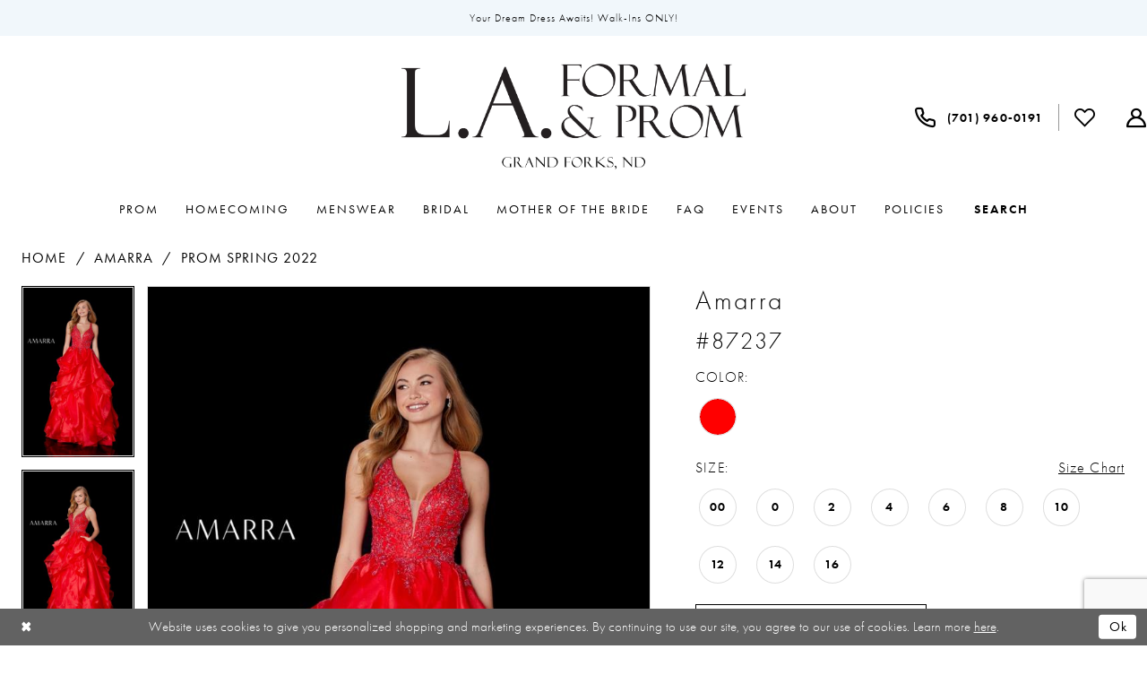

--- FILE ---
content_type: text/html; charset=utf-8
request_url: https://www.google.com/recaptcha/api2/anchor?ar=1&k=6Lcj_zIaAAAAAEPaGR6WdvVAhU7h1T3sbNdPWs4X&co=aHR0cHM6Ly9sYWZvcm1hbGFuZHByb20uY29tOjQ0Mw..&hl=en&v=PoyoqOPhxBO7pBk68S4YbpHZ&size=invisible&anchor-ms=20000&execute-ms=30000&cb=kw1a8xwogd8g
body_size: 48973
content:
<!DOCTYPE HTML><html dir="ltr" lang="en"><head><meta http-equiv="Content-Type" content="text/html; charset=UTF-8">
<meta http-equiv="X-UA-Compatible" content="IE=edge">
<title>reCAPTCHA</title>
<style type="text/css">
/* cyrillic-ext */
@font-face {
  font-family: 'Roboto';
  font-style: normal;
  font-weight: 400;
  font-stretch: 100%;
  src: url(//fonts.gstatic.com/s/roboto/v48/KFO7CnqEu92Fr1ME7kSn66aGLdTylUAMa3GUBHMdazTgWw.woff2) format('woff2');
  unicode-range: U+0460-052F, U+1C80-1C8A, U+20B4, U+2DE0-2DFF, U+A640-A69F, U+FE2E-FE2F;
}
/* cyrillic */
@font-face {
  font-family: 'Roboto';
  font-style: normal;
  font-weight: 400;
  font-stretch: 100%;
  src: url(//fonts.gstatic.com/s/roboto/v48/KFO7CnqEu92Fr1ME7kSn66aGLdTylUAMa3iUBHMdazTgWw.woff2) format('woff2');
  unicode-range: U+0301, U+0400-045F, U+0490-0491, U+04B0-04B1, U+2116;
}
/* greek-ext */
@font-face {
  font-family: 'Roboto';
  font-style: normal;
  font-weight: 400;
  font-stretch: 100%;
  src: url(//fonts.gstatic.com/s/roboto/v48/KFO7CnqEu92Fr1ME7kSn66aGLdTylUAMa3CUBHMdazTgWw.woff2) format('woff2');
  unicode-range: U+1F00-1FFF;
}
/* greek */
@font-face {
  font-family: 'Roboto';
  font-style: normal;
  font-weight: 400;
  font-stretch: 100%;
  src: url(//fonts.gstatic.com/s/roboto/v48/KFO7CnqEu92Fr1ME7kSn66aGLdTylUAMa3-UBHMdazTgWw.woff2) format('woff2');
  unicode-range: U+0370-0377, U+037A-037F, U+0384-038A, U+038C, U+038E-03A1, U+03A3-03FF;
}
/* math */
@font-face {
  font-family: 'Roboto';
  font-style: normal;
  font-weight: 400;
  font-stretch: 100%;
  src: url(//fonts.gstatic.com/s/roboto/v48/KFO7CnqEu92Fr1ME7kSn66aGLdTylUAMawCUBHMdazTgWw.woff2) format('woff2');
  unicode-range: U+0302-0303, U+0305, U+0307-0308, U+0310, U+0312, U+0315, U+031A, U+0326-0327, U+032C, U+032F-0330, U+0332-0333, U+0338, U+033A, U+0346, U+034D, U+0391-03A1, U+03A3-03A9, U+03B1-03C9, U+03D1, U+03D5-03D6, U+03F0-03F1, U+03F4-03F5, U+2016-2017, U+2034-2038, U+203C, U+2040, U+2043, U+2047, U+2050, U+2057, U+205F, U+2070-2071, U+2074-208E, U+2090-209C, U+20D0-20DC, U+20E1, U+20E5-20EF, U+2100-2112, U+2114-2115, U+2117-2121, U+2123-214F, U+2190, U+2192, U+2194-21AE, U+21B0-21E5, U+21F1-21F2, U+21F4-2211, U+2213-2214, U+2216-22FF, U+2308-230B, U+2310, U+2319, U+231C-2321, U+2336-237A, U+237C, U+2395, U+239B-23B7, U+23D0, U+23DC-23E1, U+2474-2475, U+25AF, U+25B3, U+25B7, U+25BD, U+25C1, U+25CA, U+25CC, U+25FB, U+266D-266F, U+27C0-27FF, U+2900-2AFF, U+2B0E-2B11, U+2B30-2B4C, U+2BFE, U+3030, U+FF5B, U+FF5D, U+1D400-1D7FF, U+1EE00-1EEFF;
}
/* symbols */
@font-face {
  font-family: 'Roboto';
  font-style: normal;
  font-weight: 400;
  font-stretch: 100%;
  src: url(//fonts.gstatic.com/s/roboto/v48/KFO7CnqEu92Fr1ME7kSn66aGLdTylUAMaxKUBHMdazTgWw.woff2) format('woff2');
  unicode-range: U+0001-000C, U+000E-001F, U+007F-009F, U+20DD-20E0, U+20E2-20E4, U+2150-218F, U+2190, U+2192, U+2194-2199, U+21AF, U+21E6-21F0, U+21F3, U+2218-2219, U+2299, U+22C4-22C6, U+2300-243F, U+2440-244A, U+2460-24FF, U+25A0-27BF, U+2800-28FF, U+2921-2922, U+2981, U+29BF, U+29EB, U+2B00-2BFF, U+4DC0-4DFF, U+FFF9-FFFB, U+10140-1018E, U+10190-1019C, U+101A0, U+101D0-101FD, U+102E0-102FB, U+10E60-10E7E, U+1D2C0-1D2D3, U+1D2E0-1D37F, U+1F000-1F0FF, U+1F100-1F1AD, U+1F1E6-1F1FF, U+1F30D-1F30F, U+1F315, U+1F31C, U+1F31E, U+1F320-1F32C, U+1F336, U+1F378, U+1F37D, U+1F382, U+1F393-1F39F, U+1F3A7-1F3A8, U+1F3AC-1F3AF, U+1F3C2, U+1F3C4-1F3C6, U+1F3CA-1F3CE, U+1F3D4-1F3E0, U+1F3ED, U+1F3F1-1F3F3, U+1F3F5-1F3F7, U+1F408, U+1F415, U+1F41F, U+1F426, U+1F43F, U+1F441-1F442, U+1F444, U+1F446-1F449, U+1F44C-1F44E, U+1F453, U+1F46A, U+1F47D, U+1F4A3, U+1F4B0, U+1F4B3, U+1F4B9, U+1F4BB, U+1F4BF, U+1F4C8-1F4CB, U+1F4D6, U+1F4DA, U+1F4DF, U+1F4E3-1F4E6, U+1F4EA-1F4ED, U+1F4F7, U+1F4F9-1F4FB, U+1F4FD-1F4FE, U+1F503, U+1F507-1F50B, U+1F50D, U+1F512-1F513, U+1F53E-1F54A, U+1F54F-1F5FA, U+1F610, U+1F650-1F67F, U+1F687, U+1F68D, U+1F691, U+1F694, U+1F698, U+1F6AD, U+1F6B2, U+1F6B9-1F6BA, U+1F6BC, U+1F6C6-1F6CF, U+1F6D3-1F6D7, U+1F6E0-1F6EA, U+1F6F0-1F6F3, U+1F6F7-1F6FC, U+1F700-1F7FF, U+1F800-1F80B, U+1F810-1F847, U+1F850-1F859, U+1F860-1F887, U+1F890-1F8AD, U+1F8B0-1F8BB, U+1F8C0-1F8C1, U+1F900-1F90B, U+1F93B, U+1F946, U+1F984, U+1F996, U+1F9E9, U+1FA00-1FA6F, U+1FA70-1FA7C, U+1FA80-1FA89, U+1FA8F-1FAC6, U+1FACE-1FADC, U+1FADF-1FAE9, U+1FAF0-1FAF8, U+1FB00-1FBFF;
}
/* vietnamese */
@font-face {
  font-family: 'Roboto';
  font-style: normal;
  font-weight: 400;
  font-stretch: 100%;
  src: url(//fonts.gstatic.com/s/roboto/v48/KFO7CnqEu92Fr1ME7kSn66aGLdTylUAMa3OUBHMdazTgWw.woff2) format('woff2');
  unicode-range: U+0102-0103, U+0110-0111, U+0128-0129, U+0168-0169, U+01A0-01A1, U+01AF-01B0, U+0300-0301, U+0303-0304, U+0308-0309, U+0323, U+0329, U+1EA0-1EF9, U+20AB;
}
/* latin-ext */
@font-face {
  font-family: 'Roboto';
  font-style: normal;
  font-weight: 400;
  font-stretch: 100%;
  src: url(//fonts.gstatic.com/s/roboto/v48/KFO7CnqEu92Fr1ME7kSn66aGLdTylUAMa3KUBHMdazTgWw.woff2) format('woff2');
  unicode-range: U+0100-02BA, U+02BD-02C5, U+02C7-02CC, U+02CE-02D7, U+02DD-02FF, U+0304, U+0308, U+0329, U+1D00-1DBF, U+1E00-1E9F, U+1EF2-1EFF, U+2020, U+20A0-20AB, U+20AD-20C0, U+2113, U+2C60-2C7F, U+A720-A7FF;
}
/* latin */
@font-face {
  font-family: 'Roboto';
  font-style: normal;
  font-weight: 400;
  font-stretch: 100%;
  src: url(//fonts.gstatic.com/s/roboto/v48/KFO7CnqEu92Fr1ME7kSn66aGLdTylUAMa3yUBHMdazQ.woff2) format('woff2');
  unicode-range: U+0000-00FF, U+0131, U+0152-0153, U+02BB-02BC, U+02C6, U+02DA, U+02DC, U+0304, U+0308, U+0329, U+2000-206F, U+20AC, U+2122, U+2191, U+2193, U+2212, U+2215, U+FEFF, U+FFFD;
}
/* cyrillic-ext */
@font-face {
  font-family: 'Roboto';
  font-style: normal;
  font-weight: 500;
  font-stretch: 100%;
  src: url(//fonts.gstatic.com/s/roboto/v48/KFO7CnqEu92Fr1ME7kSn66aGLdTylUAMa3GUBHMdazTgWw.woff2) format('woff2');
  unicode-range: U+0460-052F, U+1C80-1C8A, U+20B4, U+2DE0-2DFF, U+A640-A69F, U+FE2E-FE2F;
}
/* cyrillic */
@font-face {
  font-family: 'Roboto';
  font-style: normal;
  font-weight: 500;
  font-stretch: 100%;
  src: url(//fonts.gstatic.com/s/roboto/v48/KFO7CnqEu92Fr1ME7kSn66aGLdTylUAMa3iUBHMdazTgWw.woff2) format('woff2');
  unicode-range: U+0301, U+0400-045F, U+0490-0491, U+04B0-04B1, U+2116;
}
/* greek-ext */
@font-face {
  font-family: 'Roboto';
  font-style: normal;
  font-weight: 500;
  font-stretch: 100%;
  src: url(//fonts.gstatic.com/s/roboto/v48/KFO7CnqEu92Fr1ME7kSn66aGLdTylUAMa3CUBHMdazTgWw.woff2) format('woff2');
  unicode-range: U+1F00-1FFF;
}
/* greek */
@font-face {
  font-family: 'Roboto';
  font-style: normal;
  font-weight: 500;
  font-stretch: 100%;
  src: url(//fonts.gstatic.com/s/roboto/v48/KFO7CnqEu92Fr1ME7kSn66aGLdTylUAMa3-UBHMdazTgWw.woff2) format('woff2');
  unicode-range: U+0370-0377, U+037A-037F, U+0384-038A, U+038C, U+038E-03A1, U+03A3-03FF;
}
/* math */
@font-face {
  font-family: 'Roboto';
  font-style: normal;
  font-weight: 500;
  font-stretch: 100%;
  src: url(//fonts.gstatic.com/s/roboto/v48/KFO7CnqEu92Fr1ME7kSn66aGLdTylUAMawCUBHMdazTgWw.woff2) format('woff2');
  unicode-range: U+0302-0303, U+0305, U+0307-0308, U+0310, U+0312, U+0315, U+031A, U+0326-0327, U+032C, U+032F-0330, U+0332-0333, U+0338, U+033A, U+0346, U+034D, U+0391-03A1, U+03A3-03A9, U+03B1-03C9, U+03D1, U+03D5-03D6, U+03F0-03F1, U+03F4-03F5, U+2016-2017, U+2034-2038, U+203C, U+2040, U+2043, U+2047, U+2050, U+2057, U+205F, U+2070-2071, U+2074-208E, U+2090-209C, U+20D0-20DC, U+20E1, U+20E5-20EF, U+2100-2112, U+2114-2115, U+2117-2121, U+2123-214F, U+2190, U+2192, U+2194-21AE, U+21B0-21E5, U+21F1-21F2, U+21F4-2211, U+2213-2214, U+2216-22FF, U+2308-230B, U+2310, U+2319, U+231C-2321, U+2336-237A, U+237C, U+2395, U+239B-23B7, U+23D0, U+23DC-23E1, U+2474-2475, U+25AF, U+25B3, U+25B7, U+25BD, U+25C1, U+25CA, U+25CC, U+25FB, U+266D-266F, U+27C0-27FF, U+2900-2AFF, U+2B0E-2B11, U+2B30-2B4C, U+2BFE, U+3030, U+FF5B, U+FF5D, U+1D400-1D7FF, U+1EE00-1EEFF;
}
/* symbols */
@font-face {
  font-family: 'Roboto';
  font-style: normal;
  font-weight: 500;
  font-stretch: 100%;
  src: url(//fonts.gstatic.com/s/roboto/v48/KFO7CnqEu92Fr1ME7kSn66aGLdTylUAMaxKUBHMdazTgWw.woff2) format('woff2');
  unicode-range: U+0001-000C, U+000E-001F, U+007F-009F, U+20DD-20E0, U+20E2-20E4, U+2150-218F, U+2190, U+2192, U+2194-2199, U+21AF, U+21E6-21F0, U+21F3, U+2218-2219, U+2299, U+22C4-22C6, U+2300-243F, U+2440-244A, U+2460-24FF, U+25A0-27BF, U+2800-28FF, U+2921-2922, U+2981, U+29BF, U+29EB, U+2B00-2BFF, U+4DC0-4DFF, U+FFF9-FFFB, U+10140-1018E, U+10190-1019C, U+101A0, U+101D0-101FD, U+102E0-102FB, U+10E60-10E7E, U+1D2C0-1D2D3, U+1D2E0-1D37F, U+1F000-1F0FF, U+1F100-1F1AD, U+1F1E6-1F1FF, U+1F30D-1F30F, U+1F315, U+1F31C, U+1F31E, U+1F320-1F32C, U+1F336, U+1F378, U+1F37D, U+1F382, U+1F393-1F39F, U+1F3A7-1F3A8, U+1F3AC-1F3AF, U+1F3C2, U+1F3C4-1F3C6, U+1F3CA-1F3CE, U+1F3D4-1F3E0, U+1F3ED, U+1F3F1-1F3F3, U+1F3F5-1F3F7, U+1F408, U+1F415, U+1F41F, U+1F426, U+1F43F, U+1F441-1F442, U+1F444, U+1F446-1F449, U+1F44C-1F44E, U+1F453, U+1F46A, U+1F47D, U+1F4A3, U+1F4B0, U+1F4B3, U+1F4B9, U+1F4BB, U+1F4BF, U+1F4C8-1F4CB, U+1F4D6, U+1F4DA, U+1F4DF, U+1F4E3-1F4E6, U+1F4EA-1F4ED, U+1F4F7, U+1F4F9-1F4FB, U+1F4FD-1F4FE, U+1F503, U+1F507-1F50B, U+1F50D, U+1F512-1F513, U+1F53E-1F54A, U+1F54F-1F5FA, U+1F610, U+1F650-1F67F, U+1F687, U+1F68D, U+1F691, U+1F694, U+1F698, U+1F6AD, U+1F6B2, U+1F6B9-1F6BA, U+1F6BC, U+1F6C6-1F6CF, U+1F6D3-1F6D7, U+1F6E0-1F6EA, U+1F6F0-1F6F3, U+1F6F7-1F6FC, U+1F700-1F7FF, U+1F800-1F80B, U+1F810-1F847, U+1F850-1F859, U+1F860-1F887, U+1F890-1F8AD, U+1F8B0-1F8BB, U+1F8C0-1F8C1, U+1F900-1F90B, U+1F93B, U+1F946, U+1F984, U+1F996, U+1F9E9, U+1FA00-1FA6F, U+1FA70-1FA7C, U+1FA80-1FA89, U+1FA8F-1FAC6, U+1FACE-1FADC, U+1FADF-1FAE9, U+1FAF0-1FAF8, U+1FB00-1FBFF;
}
/* vietnamese */
@font-face {
  font-family: 'Roboto';
  font-style: normal;
  font-weight: 500;
  font-stretch: 100%;
  src: url(//fonts.gstatic.com/s/roboto/v48/KFO7CnqEu92Fr1ME7kSn66aGLdTylUAMa3OUBHMdazTgWw.woff2) format('woff2');
  unicode-range: U+0102-0103, U+0110-0111, U+0128-0129, U+0168-0169, U+01A0-01A1, U+01AF-01B0, U+0300-0301, U+0303-0304, U+0308-0309, U+0323, U+0329, U+1EA0-1EF9, U+20AB;
}
/* latin-ext */
@font-face {
  font-family: 'Roboto';
  font-style: normal;
  font-weight: 500;
  font-stretch: 100%;
  src: url(//fonts.gstatic.com/s/roboto/v48/KFO7CnqEu92Fr1ME7kSn66aGLdTylUAMa3KUBHMdazTgWw.woff2) format('woff2');
  unicode-range: U+0100-02BA, U+02BD-02C5, U+02C7-02CC, U+02CE-02D7, U+02DD-02FF, U+0304, U+0308, U+0329, U+1D00-1DBF, U+1E00-1E9F, U+1EF2-1EFF, U+2020, U+20A0-20AB, U+20AD-20C0, U+2113, U+2C60-2C7F, U+A720-A7FF;
}
/* latin */
@font-face {
  font-family: 'Roboto';
  font-style: normal;
  font-weight: 500;
  font-stretch: 100%;
  src: url(//fonts.gstatic.com/s/roboto/v48/KFO7CnqEu92Fr1ME7kSn66aGLdTylUAMa3yUBHMdazQ.woff2) format('woff2');
  unicode-range: U+0000-00FF, U+0131, U+0152-0153, U+02BB-02BC, U+02C6, U+02DA, U+02DC, U+0304, U+0308, U+0329, U+2000-206F, U+20AC, U+2122, U+2191, U+2193, U+2212, U+2215, U+FEFF, U+FFFD;
}
/* cyrillic-ext */
@font-face {
  font-family: 'Roboto';
  font-style: normal;
  font-weight: 900;
  font-stretch: 100%;
  src: url(//fonts.gstatic.com/s/roboto/v48/KFO7CnqEu92Fr1ME7kSn66aGLdTylUAMa3GUBHMdazTgWw.woff2) format('woff2');
  unicode-range: U+0460-052F, U+1C80-1C8A, U+20B4, U+2DE0-2DFF, U+A640-A69F, U+FE2E-FE2F;
}
/* cyrillic */
@font-face {
  font-family: 'Roboto';
  font-style: normal;
  font-weight: 900;
  font-stretch: 100%;
  src: url(//fonts.gstatic.com/s/roboto/v48/KFO7CnqEu92Fr1ME7kSn66aGLdTylUAMa3iUBHMdazTgWw.woff2) format('woff2');
  unicode-range: U+0301, U+0400-045F, U+0490-0491, U+04B0-04B1, U+2116;
}
/* greek-ext */
@font-face {
  font-family: 'Roboto';
  font-style: normal;
  font-weight: 900;
  font-stretch: 100%;
  src: url(//fonts.gstatic.com/s/roboto/v48/KFO7CnqEu92Fr1ME7kSn66aGLdTylUAMa3CUBHMdazTgWw.woff2) format('woff2');
  unicode-range: U+1F00-1FFF;
}
/* greek */
@font-face {
  font-family: 'Roboto';
  font-style: normal;
  font-weight: 900;
  font-stretch: 100%;
  src: url(//fonts.gstatic.com/s/roboto/v48/KFO7CnqEu92Fr1ME7kSn66aGLdTylUAMa3-UBHMdazTgWw.woff2) format('woff2');
  unicode-range: U+0370-0377, U+037A-037F, U+0384-038A, U+038C, U+038E-03A1, U+03A3-03FF;
}
/* math */
@font-face {
  font-family: 'Roboto';
  font-style: normal;
  font-weight: 900;
  font-stretch: 100%;
  src: url(//fonts.gstatic.com/s/roboto/v48/KFO7CnqEu92Fr1ME7kSn66aGLdTylUAMawCUBHMdazTgWw.woff2) format('woff2');
  unicode-range: U+0302-0303, U+0305, U+0307-0308, U+0310, U+0312, U+0315, U+031A, U+0326-0327, U+032C, U+032F-0330, U+0332-0333, U+0338, U+033A, U+0346, U+034D, U+0391-03A1, U+03A3-03A9, U+03B1-03C9, U+03D1, U+03D5-03D6, U+03F0-03F1, U+03F4-03F5, U+2016-2017, U+2034-2038, U+203C, U+2040, U+2043, U+2047, U+2050, U+2057, U+205F, U+2070-2071, U+2074-208E, U+2090-209C, U+20D0-20DC, U+20E1, U+20E5-20EF, U+2100-2112, U+2114-2115, U+2117-2121, U+2123-214F, U+2190, U+2192, U+2194-21AE, U+21B0-21E5, U+21F1-21F2, U+21F4-2211, U+2213-2214, U+2216-22FF, U+2308-230B, U+2310, U+2319, U+231C-2321, U+2336-237A, U+237C, U+2395, U+239B-23B7, U+23D0, U+23DC-23E1, U+2474-2475, U+25AF, U+25B3, U+25B7, U+25BD, U+25C1, U+25CA, U+25CC, U+25FB, U+266D-266F, U+27C0-27FF, U+2900-2AFF, U+2B0E-2B11, U+2B30-2B4C, U+2BFE, U+3030, U+FF5B, U+FF5D, U+1D400-1D7FF, U+1EE00-1EEFF;
}
/* symbols */
@font-face {
  font-family: 'Roboto';
  font-style: normal;
  font-weight: 900;
  font-stretch: 100%;
  src: url(//fonts.gstatic.com/s/roboto/v48/KFO7CnqEu92Fr1ME7kSn66aGLdTylUAMaxKUBHMdazTgWw.woff2) format('woff2');
  unicode-range: U+0001-000C, U+000E-001F, U+007F-009F, U+20DD-20E0, U+20E2-20E4, U+2150-218F, U+2190, U+2192, U+2194-2199, U+21AF, U+21E6-21F0, U+21F3, U+2218-2219, U+2299, U+22C4-22C6, U+2300-243F, U+2440-244A, U+2460-24FF, U+25A0-27BF, U+2800-28FF, U+2921-2922, U+2981, U+29BF, U+29EB, U+2B00-2BFF, U+4DC0-4DFF, U+FFF9-FFFB, U+10140-1018E, U+10190-1019C, U+101A0, U+101D0-101FD, U+102E0-102FB, U+10E60-10E7E, U+1D2C0-1D2D3, U+1D2E0-1D37F, U+1F000-1F0FF, U+1F100-1F1AD, U+1F1E6-1F1FF, U+1F30D-1F30F, U+1F315, U+1F31C, U+1F31E, U+1F320-1F32C, U+1F336, U+1F378, U+1F37D, U+1F382, U+1F393-1F39F, U+1F3A7-1F3A8, U+1F3AC-1F3AF, U+1F3C2, U+1F3C4-1F3C6, U+1F3CA-1F3CE, U+1F3D4-1F3E0, U+1F3ED, U+1F3F1-1F3F3, U+1F3F5-1F3F7, U+1F408, U+1F415, U+1F41F, U+1F426, U+1F43F, U+1F441-1F442, U+1F444, U+1F446-1F449, U+1F44C-1F44E, U+1F453, U+1F46A, U+1F47D, U+1F4A3, U+1F4B0, U+1F4B3, U+1F4B9, U+1F4BB, U+1F4BF, U+1F4C8-1F4CB, U+1F4D6, U+1F4DA, U+1F4DF, U+1F4E3-1F4E6, U+1F4EA-1F4ED, U+1F4F7, U+1F4F9-1F4FB, U+1F4FD-1F4FE, U+1F503, U+1F507-1F50B, U+1F50D, U+1F512-1F513, U+1F53E-1F54A, U+1F54F-1F5FA, U+1F610, U+1F650-1F67F, U+1F687, U+1F68D, U+1F691, U+1F694, U+1F698, U+1F6AD, U+1F6B2, U+1F6B9-1F6BA, U+1F6BC, U+1F6C6-1F6CF, U+1F6D3-1F6D7, U+1F6E0-1F6EA, U+1F6F0-1F6F3, U+1F6F7-1F6FC, U+1F700-1F7FF, U+1F800-1F80B, U+1F810-1F847, U+1F850-1F859, U+1F860-1F887, U+1F890-1F8AD, U+1F8B0-1F8BB, U+1F8C0-1F8C1, U+1F900-1F90B, U+1F93B, U+1F946, U+1F984, U+1F996, U+1F9E9, U+1FA00-1FA6F, U+1FA70-1FA7C, U+1FA80-1FA89, U+1FA8F-1FAC6, U+1FACE-1FADC, U+1FADF-1FAE9, U+1FAF0-1FAF8, U+1FB00-1FBFF;
}
/* vietnamese */
@font-face {
  font-family: 'Roboto';
  font-style: normal;
  font-weight: 900;
  font-stretch: 100%;
  src: url(//fonts.gstatic.com/s/roboto/v48/KFO7CnqEu92Fr1ME7kSn66aGLdTylUAMa3OUBHMdazTgWw.woff2) format('woff2');
  unicode-range: U+0102-0103, U+0110-0111, U+0128-0129, U+0168-0169, U+01A0-01A1, U+01AF-01B0, U+0300-0301, U+0303-0304, U+0308-0309, U+0323, U+0329, U+1EA0-1EF9, U+20AB;
}
/* latin-ext */
@font-face {
  font-family: 'Roboto';
  font-style: normal;
  font-weight: 900;
  font-stretch: 100%;
  src: url(//fonts.gstatic.com/s/roboto/v48/KFO7CnqEu92Fr1ME7kSn66aGLdTylUAMa3KUBHMdazTgWw.woff2) format('woff2');
  unicode-range: U+0100-02BA, U+02BD-02C5, U+02C7-02CC, U+02CE-02D7, U+02DD-02FF, U+0304, U+0308, U+0329, U+1D00-1DBF, U+1E00-1E9F, U+1EF2-1EFF, U+2020, U+20A0-20AB, U+20AD-20C0, U+2113, U+2C60-2C7F, U+A720-A7FF;
}
/* latin */
@font-face {
  font-family: 'Roboto';
  font-style: normal;
  font-weight: 900;
  font-stretch: 100%;
  src: url(//fonts.gstatic.com/s/roboto/v48/KFO7CnqEu92Fr1ME7kSn66aGLdTylUAMa3yUBHMdazQ.woff2) format('woff2');
  unicode-range: U+0000-00FF, U+0131, U+0152-0153, U+02BB-02BC, U+02C6, U+02DA, U+02DC, U+0304, U+0308, U+0329, U+2000-206F, U+20AC, U+2122, U+2191, U+2193, U+2212, U+2215, U+FEFF, U+FFFD;
}

</style>
<link rel="stylesheet" type="text/css" href="https://www.gstatic.com/recaptcha/releases/PoyoqOPhxBO7pBk68S4YbpHZ/styles__ltr.css">
<script nonce="l5j-XE2YcNd_nCpXJu7ADQ" type="text/javascript">window['__recaptcha_api'] = 'https://www.google.com/recaptcha/api2/';</script>
<script type="text/javascript" src="https://www.gstatic.com/recaptcha/releases/PoyoqOPhxBO7pBk68S4YbpHZ/recaptcha__en.js" nonce="l5j-XE2YcNd_nCpXJu7ADQ">
      
    </script></head>
<body><div id="rc-anchor-alert" class="rc-anchor-alert"></div>
<input type="hidden" id="recaptcha-token" value="[base64]">
<script type="text/javascript" nonce="l5j-XE2YcNd_nCpXJu7ADQ">
      recaptcha.anchor.Main.init("[\x22ainput\x22,[\x22bgdata\x22,\x22\x22,\[base64]/[base64]/MjU1Ong/[base64]/[base64]/[base64]/[base64]/[base64]/[base64]/[base64]/[base64]/[base64]/[base64]/[base64]/[base64]/[base64]/[base64]/[base64]\\u003d\x22,\[base64]\\u003d\x22,\x22wrrDvMOZbylBwrw/w55wSMKSBsOPZsOiVER1XsKQMyvDm8ObZ8K0fD11wo/DjMOTw7/[base64]/DgcKywpnDu0/CokPDosObOTzDsD/CkMO1F2B2w4pkw4HDs8Otw5RGEh7CucOYFkJDDU8CP8OvwrtywqR8IAhaw7dSwrnCrsOVw5XDtMO2wq9oT8KFw5RRw4rDnMOAw65YfcOrSBXDrMOWwod+KsKBw6TCv8OabcKXw5Fmw6hdw4VvwoTDj8K7w6Q6w4TCsVXDjkgvw5TDuk3Cujx/WFPCqGHDhcOrw6zCqXvCicK9w5HCq3nDnsO5dcOpw7vCjMOjbj1+woDDh8OhQEjDpEdow7nDhRwYwqArK2nDuhJkw6keJz3DpBnDlUfCs1FeBkEcP8Onw41SJMKbDSLDqMOhwo3DocOResOsacK8woPDnSrDsMOSdWQ/w7HDry7Dq8KvDMOeFsOYw7LDpMKMP8KKw6nCocOzccOHw4LCscKOwoTCgsOlQyJ8w4TDmgrDnsKAw5xUY8K8w5NYWMOgH8OTOAbCqsOiFcOIbsO/wq4qXcKGwqDDpXR2wqM9Ej8DCsOuXw3CmEMEIsOTXMOow6DDmTfCkkvDr3kQw6DCtHk8woHCij56BAnDpMOew54kw5NlMQPCkWJ8wpXCrnYwLHzDl8OKw5bDhj98Z8Kaw5Ukw5/ChcKVwoXDqsOMMcKlwrgGKsOLU8KYYMO8B2omwpLCscK5PsKPeQdPNcOKBDnDrcOLw40vUinDk1nCnBzCpsOvw7fDpxnCsh3CrcOWwqsBw4hBwrUPwqLCpMKtwpHCuyJVw4h3fn3DvcKRwp5lV0QZdFZdVG/Dh8KwTSAgPxpAU8OPLsOcKsKfaR/Cj8OZKwDDtcKlO8KTw6PDkAZ5Az0CwqgCV8OnwrzCuyN6AsKCdjDDjMO7wplFw70BOsOHAS3DkwbChhk8w70rw6fDtcKMw4XCqFYBLlBwQMOCEMOLO8Olw5vDoTlAwpjCrMOveRItZcOwTcOWwobDscOCCAfDpcKXw5ogw5AKfzjDpMKDcx/CrmZ0w57CisKLc8K5wp7Cu2sAw5LDr8KiGsOJCcOswoAnG3fCgx0VQ1hIwrrCozQTHsKew5LCigjDtMOHwqIXAR3CuEHCv8Onwpx9NkR4wqs+UWrCnjvCrsOtcCUAwoTDqxY9YVI8aUwCbwzDpR1Zw4E/[base64]/Co07ChcOiw68uwp3CtMKqOwDCuEhnS8OxFcOuPhnDmQgJGsOOAhrCg3nDuV9cwrJ9YHbDhAVdw5wvbBzDsETDhcK1ahzCrg7DtkXDr8O7H2pVKGQzwoFLwo4YwrBiQVF2w5/CgMKcw5HDoRY7wpQlwpXDtcOSw7Egw7bCiMOzJCNcwoNHemt+woPCuilvKcOtw7fCgnBzM23DsBYywoPCiFg4w6zCr8OsJh9/BE3DinnCnE8cUw8Fw61YwrB5FsKBw7HDlsKeXVsbw5lgXRPDisOhwrA8wpJOwoXChmvCmsK6AwbClDh3XcODYQXCmggdfMK1w6RpMCB5VsOuw6hPI8KZG8OVH2Z/PVDCpcOgUsOAbVvClMOZBAXCkAHCvgY1w67DgFQgTMOiwojDqEUYDB08w7HDi8OSbwU/HcOfTcKjw7rCpSjCosOLCMKWw5Jnw7LDtMK+w5nCuwPDtEXDksOewoDChUTCvmbCisKZw4IZw4hiw7BXTQl0w4LDucKSwo0HwrTCicORR8OrwrIRJcO8w4xUHXrCoyBlw51nwox/w6oEw4jCrMORBR7CoEnCvUnCsxDDhMKCwq/[base64]/[base64]/DmQxuFcOQJ8KxSB0ew4ZLXcKocsOlwpXCu8K0wrJbSGTCnsOfwqzCvhfDiHfDmcOTGMKmwo7DoUvDqz7Di0TCmFQ+wpUbbMO7w7rCisOaw4k+wo/DnMOJdABUw7xuV8OLLmF/wqkGw7zCvHQEbhHCqzDCh8KNw4ZEY8OuwrIyw71Gw6zDhMKaFF1ywpnCn0gYUsK6GcKvbcO4w4TCpA1ZTcK2wqbCqcOjHE96woLDtsOUwqhrbcORwpDCnTUDMmTDphfDnMO2w5Exw4PDo8KRwq/DvgLDmW3CgCTDtsOtwoJNw59MVMKjwqxEFnkwcMOiF2dwesKxwoxGw7zCkw7DnyvDtljDpcKQwrnCnEnDmsKgw7vDsmXDrMOxw5jCgzg5w4t2wrl4w5RKZ3gSEcOWw603wqHDsMOjwqrDi8KYYTTCqMKEZRYuacK3ccODYcK7w4BSKcKLwoxIAB7DucK1wq/Cmm5UwrfDgDHDmCTCui1TCFRpworCkG3Cm8KId8O/wpMPIMKeMMOrwrHCtWdIeGIQFMKdw75Ywop/wp0Iw5vCgRvDpsOOw64swo3Cu2gTwopGNMOMZBvCssKdwoTDpTvDlsKnwr3CgAJ8wqNCwpAUwqMsw4UvFcO2CGnDv2rCpMOnZFnCucKxwqvCgsOTFil4w6DDgQRiQC3Ck0/DrVg7wqtCwqTDtMKpKxlDwpALR8KVRRrCsG9jLcOmwrfDhRPDtMKJwr0EBFTDrGYqOV/CugEnw77CuHpsw5/CisKvHW/CmMOgw7PDqDFiAWQ3w5pOA2TCg14nwonDlMOhwofDqhXDrsOhSnXCmXbCkEtxNlk4wrYiWsOtMsKww6LDtyTChmXDs19ceiVFwrshXsKbwolMwqohHH0eLMKUZwXDosOhawBawqHDuzjDonfDh2nCvX16XkIAw7pXw6zDlX/Cv3bDtsOAwpUrwrnChWoBDy5owoPCqHwUUDdpHRzCmcOEw5UhwrE6w4Q1IcKJIsKiw7YCwpJoen7DrMOUw79Fw6TDhxY+wp4/TMKWw4XDu8KlNsKgKn3DhcKUw4zDlwpjF0Y5wo0FMcKjHMKGeS7CicORw4vDh8O5CsOXDlgAORZAw4vClzkGw43DgXLCkk8VwpDCl8OVw4vDtmjDvMKxXGcwOcKTw6HDnGdbwpnDkMO6w4nCr8KeOgfDkWBqc3hEbA/CnUfDjDHCiUBnwohMw63DiMOwGxo7w6XCmMOdw6kAAl/[base64]/Csx/[base64]/CmG0Mw63DicKLJcOYC8KWNMO2wofCicK/w4dFwp9NQ8O6e0/DmWtTw7/DvxPCvRcUw6wCHsOVwr9nwoHDmcOswqMAR0c+w6LDtsO6di/CusKVHcOaw7Rnw60lAcOiFsO+LsKIw4k1WsOGNDXCqF8hXkoJw7HDiUZawojDkcKwc8KLWcOvwonDosOjZXfDjsOyMXo5w4LDrcKxGMKrGFvDn8K8dCvCh8K/woxww4x1wqDDksKMWidSKcO/JVzCu21kWsK0OCvChcKbwoxiQTPCoEnCknPCphjDli8rw4x8w6nCtz7CiRdFOMOefn0rwqfDu8OtbF7Ch2/[base64]/ChALDlTNsDMKsw6cXwqIAw6Q8wqZqwrfCnQPCkQB9EV5HFybCh8OvBcOGTGXCi8KVw4xXJQUbCMOYwpsFPEMxwroeFsKpwpk6BwzCvTXCvMKmw4ZWdcOVb8OJwrrCr8Ofwrg5DsOcZcO/T8OFw4o8DMKJRlwPS8K9HAPDocOew4dlKcOkOhzDvcKOwqvDk8KNw79MJU10KxAFw4XCkyc/wrA9eWLDoQfDjsKjCsOyw6zDpDxbam3CgF3DqhjDnMOzGcOsw4nCvQTDrhzDmsO8RGURTMO1J8KValZ9LSZSwqTCgjRMw4jCmsODwqsaw5rCnMKOw7g5SlUkBcOgw5/Di05LNsOjXxkCPggzwo0EOsKNw7HDv0VHZBlXMcK9wrgow5tBwq/[base64]/FcOyw5hdFgs4JQFKZsKKPgJJJghhwqDDlsK8wpJmw5M/wpNrwoUkMFJfLCfDgsKyw75iUUTDnMObccKxw6PDu8OUSsK4ZDXDiljCuAsZwqHClMO7bS3CgMOSTMOBwqU0w6rCqX4WwpwJI1lOw73CuUjCiMKaM8KDw6rDjMO/wqjCqwfDtMKvVcOywpptwqrDicKLw5nCo8KsS8KMWnpbY8KcBwfDgB7DncKfE8OXw6LDp8OyAhJpwobDl8OKwokHw7jCuDnDnsOKw43DlMOCw5nDtMOowp8sRhZpDVzDglV2wrlywoB+V0RCIQ/DhcKEw6vDpE7CmsOebD7Ckx7Ci8KGAcKwV2zCgcOPJMKQwoJ5cX1bEMOiw6xuw4fDtx5uworChsKHG8Kvw7Efw40WEMOMKTjDj8OkBMKTNnBkwpPCrcOrMsK4w6sFwod3dkdiw6jDv3YyLcKaP8KHX0cBw6sbw4rCiMOQCcOXw55mFsK2IMK8WWUkwr/CgcODNsKtKsOXT8ORXMKPPcKXBzFdAcKuw7obw7PCvcOFw7tJM0DCm8OMw7jDt25+Pk4qw5fCnjkvw5XDjDHDqcOowr5HYCDCuMK9BR/Dp8OdWUDCtgrCh3d1bsK3w6HDpMKowq11CMK7R8KRwrA5w7/[base64]/Cv8Krw4nCmyR+w45Mwoh2w7dBwojCnTB2w5pEBUTDksO5GSzDnEvDvsOXQMOHw4tdwosbOcOwwqPDhcOFFAXCgAo0AgfDtAQYwpwZw5jDu2h/KEbCr35iDsK9RU5vw7lpSStvwo7DkcKwKhB6wq96wqBLwqAOGsO2c8O/[base64]/DpMOtw5/CnMK7OXFvCcKAwoLDo0woSmQRwo48AUDDmlPCqSJ7ccOgw6Eew5/[base64]/w7fCv8KBJsKuRMOcd2DDp8O0dMOywq3Cu8KBA8OlwoLDhFDDtVPCviLDtm1qB8KQSMKmSj3DhsOYfFAkwp/CojrCtToTw4HDrcOPw5EGw6vDq8KkSMOEZ8KsIMOpwqx1HiPCpkF6ch/CuMORdB9HDsKtwoRVwqsiScOxwp5Swq53w6dWc8OEF8Kaw7FcU3NAw5NQwp/CrcKtV8O9az3DrsOLw55Nw7TDksKEesOhw4PDo8OLwpkAw6/Cp8OdEFPDtkI3wrbDr8Olc3R/UcOkA2vDn8KRwqc4w4XDvMOBwowwwpHDoG10w6howp1gwq9JXHrDkzrCuiTCjA/DhMOcamTCjmN3JMK8ajXCpsOww6pMXwQ6bCpqHsOqwqPCqsOGYSvDsRwASWoUdCHCqwkEARgBclYvd8K5bWbDp8OWc8Khwo/DicO/ZDo4FmXDlcOiJsKXwq7DhlLDpXLDmsOSw5rChSALX8KJwp/DkQfCgmPDucK1woDCmcOsV2VNMnHDtFY1cSBUMcOtwrfCtnIWM0hnbC7CosKJEMOQYcOcEMO4IsOswq55NQvDq8OZA0bDt8KOw4YPFcObw6JeworCoV9vwpnDs0AWG8Opc8OUZMOnR1nCk0bDuiRvwpLDphHCmEAvHAfCscKoLsKffj/Dum9DN8KcwrEyIhjCqzNww5RAw47CmMOww4N9WD/[base64]/CqFdLw5nDgcKuwohqwocxwo7Csz/Cq8OQXsOvwod4aCIOPsKvwp0Nw7/Dt8KiwqZOUcKxB8OBHEzDt8KJw6/CgA/ClsK7RcOfUsO2NEFGWh1XwpBSw5dDw6fDvT3CsAYuE8OxZyzDtXIJXsOrwrnCmlxnwpDCtx9/a3PCmRHDtjtVw6BBSsOcVx5Zw6UkVzxEwqDCihLDu8KGw75FLsKfIMOwD8KZw4U6B8Kiw5LCuMOkL8OEw7bDhcOTI1fDhsKAw78/[base64]/[base64]/Cs1E/dMKQwrLClcKcw4NQFSpkfjbCsXo8w5LCkh8Sw5/CjsO8wqDDocOtwoXDoGPDtcOVw4XDol7ClV/Cv8KDCFNmwqB4VFfCp8Ohw6vCr1nDg1PDucOiIxd+wq0Pw74FQSIue18MSBVbJsKUAsOGIsKhwq/CnwfCg8O0w7peYD9eK0HCsUA9w7/Cj8OSw77ColV5w5fCq2pwwpfCngRWwqA3csKpw7YsJsKLwqgWGj1Kw7XDtjEpWkc0IcK0w6plEww0YcOCVHLDlcO2E1HCj8OYBcO/HgPDnMKyw6QlKMKZw5w1wpzDhFM6wr3Cg1/ClXHCo8KhwoTCjDRYV8OEw4QaKETCicKuVGwdw6tNIMKFSGVCfcO5wptzAMKGw53DpGvChMKwwoolw6JkE8ONw4A7LnQ2RzxUw4k9IDjDkX8cw6/[base64]/Ctj8WwqsMMzLCiSnDsCwywrPDnMOhZAEsw7hEdUzDgsKzwpnCnw/DgmTDuSPCoMK2woRfwqBPw7XCrnfDusORaMOGwoI1SG8Tw7hKwrMNDHJXPsKbw5gCw7/CuQkDw4PClUbClg/Ch2c7w5bCl8KmwqvDsxUdwotnw5JCFMOBw77CrMOcwpTCn8Kbc0A1wozCksK0VRnDkMO+w6gBw67Cu8OHwpRnLU/[base64]/DsMKUw4TCky5gwrFuaMKiBMOIG8O3w4HCqMKnbMKlwo52NGlDJ8K9b8ODw7McwotafcKjwrVbcTNHw5N7QMKhwrkbw7PDkGtwSibDvcORwo/CvMOBBTLCjMOjwqUzw7sDw6NHH8OaRXZAAsOnc8OqJ8OgNhjCnkYxw6XDs3Ejw6tBwpkqw77CmkoGFcOXwrfDiVoQwo7CnU7CvcK0DH/Ds8OhOVpdZEFeJMKvw6TDoyLCl8K1w4vDlk7CmsO0UhTChAZMwqI8w7ZrwpHCuMKqwqoyAMKFex/CsSHChDHCiUPDlF42w4nDiMKIIw4Tw5MDbsORwqAwc8ObbkpccsObA8OVH8OwwrTDhkjCqlMWJ8OpIQrCisOewp3CsGs/wpxbPMOAIMOfwqbDiTFiw6/DnS1rw77DscOhw7HDmcKlw67CoVbDt3Vqw6/CqFLCu8OKIhs9w63DhMOIAnTChsKvw6M0MVjDiEbCtsKfwrzCtRB6wo/CjR3CqsKxw60KwpASw4DDswpENsKTw7TDnUgjFMONQcO2OhzDpsOySxbDi8K2wrAsw4M9YBTCnMOFw7AnScOdwogZScO1V8OWDsOgDzh8w6pGw4JMw6bClDrDiT7Dp8OjwqPCrsKgPMKkw6/CugzDmMOGWcO7amQdLghKF8KkwoXCiCIGw6TChVnCphbCjBxRwpzDjsKdw6VMCXIpw4bCmgTDisKsJ0IQw5ZEeMKHw74Iwqhzw7rDjlfDtmB3w7cYw6g4w6XDj8KVwq/DpMKmw4AgLcOIw4zDijrDmMOta0LCnVzCqMO7ASzCuMKLQFHCocOdwpI9Cgspw7HDqHUXDcOuU8OXw5nCvD7Di8K3WMOpwonDnQliWwLCtBrDgMKvwrlSwrjCpsOBwpDDlR7Ds8Ksw5vCkxQFwq/CnCDDg8ONIT8LGzLCjMOWPAHDq8KIwqQAw6PDjUIsw5Faw5jCvjfCrMOAw47CpMOmHsOrIcKwIcKDUcOGw6B9dcKsw7TDtUk4SsKCPsKrXsOhD8OdHSnCrMKDwq8HcUXDk3/DrcKSw77ChSkew75wwoTDgwDCt3tcworDl8K0w67Dkmlgw7BNNsK2MMOBwr5+V8KeHGQew5nCrx/DjMOAwqcgMcOiASomwpQOwp4UCRLDhy5aw7g5w41Vw7XCrXTCql99w5DDliV5CDDCq3hTw7rCoGDCuXXDuMKmG3AHw5rDnjPDkE3DicKSw5vCtMKLw7pBwpFzCxzDkj5Tw7jDv8OwKMKSwqTDg8Kvwr00XMOAFsOgw7VCw6MPCCkhTkrCjMOCw7rDlT/Co1zDpVTDkmQAdH8eNCPCo8KoNnE6wrHDvcKEwppoeMOZwopaFRnCpnhxwovCmsOnwqPDkhMpPjTCrF4mwqwNJsORwqzDlyrDkMOxw7wFwr8Jw6ppw48IwrvDl8OVw4DCjcO8BcKbw49yw6nCuQEAasOlNsKMw7/DosO5woTDksOXQ8KYw7XCgh9twrlHwrt0fSnDn3fDtjxoUx0Iw7lfGMK9EcOzw7JEIsKEM8OZSl4Xw6zCicK1w4TDkm/[base64]/DnWvDnw/Dt0I1w6TDjcK7w4jDlsK2w77CqWouw5Ese8KYNTfCmnzDqGI9wqwSfGUwAsKewq1pOQgtX1HDswXCnsKYZMKHdEzDsScRwo0Zw4/[base64]/DszUpVMKnDsO2Wz0Yw47DmcO9MkHDosKbw6gJWnPDo8K8w6NtecK5by3Dr2howqtQwpLCkcOeQcOVwoTCnMKJwofDrHxcw4bCssKMNzHCmsOUwp18dMKGDjZDB8KsAMKqw5vCqkJyZ8OQTcKrw5vCnl/DncKNWsOCfxvCu8KZfcKQwpc5AS1cT8OAZMO/w6HDpMKlwpF9K8O0XcO0w45zw4zDv8OMAGDDhzwowqhQVFBXw6rCizvCicOlPH4zwpJdSV7DuMKtw73DnsOEw7fCqsO4wrfCrgowwqLCpUvCkMKQw40GGAfDssOuwr3Cg8O4wqd/wqrCtiIOXT/DpjTCpFcDQX/DpAEbwqbCjTcnTMOIOnptWMKPwpTDi8OCw7fDiUE0Y8KzCsK0YMOdw54rHMKEK8KRwp/DuBTChMOpwpN7wrnCqTAeDFrDl8ORwoRKE2Qnw79Cw70jbMK6w5vCmlQjw7wBAwvDtMKmw7RIw5zDmMKqcsKhWSBfLjheV8OXwo/DlsKPQR1Cw7Icw5bDi8ORw582w5XDlyAlw6zCvDjCm2vCtMKAwr0swpnCu8OCwr0swpTDjsOLw5jDhsO6QcOTIWXDv2gXwp7CvcKwwodswqLDrcOkw7opMBXDjcOLwo4mwod/wpTCsiNUw6Mcw43Dsmppw4VqFgPDhcKow7tWbEI3woDDl8OhDgAKK8Kiwo1EwpBGNVFDaMOVwoE/[base64]/b8O/[base64]/[base64]/LmLCtwPDpMK3ejZ5GgDCnsKmwrYmwqw6JMKrfsODwqLCkcOMJFVBwrFrdcOKOMKcw5vCnUp/GcKywp9TOgc8CcOZw7DCgWjDjsOrw6DDqsKqw5HCmsKpMcK9YSsdX23DvsK9w5kpD8Oew4LCp0jCtcOnw4/CqMKiw7TCr8KQw4nCs8KjwqJLw5ltwrDDj8OccUfCrcOEAQwlw4pXDmUKwqHDuA/CtkrDlcKhw5B3SCXCgjAyw4TDrGrDtMK2YsKufMKyJQ/ChMKIc2TDhkoWdMKzS8Ozw5wew5lNEiVlwrZhw7duRcKzTcO6wpJkJMKuw57CtsKzflZ8w6c2w4/DjA0kw5/DvcKXThTCn8K6wp04JcO5T8OlwqfDrsKNGcOqVnlnwqU3JMOLccK6w4/[base64]/CvzjDjcO1Ki/DuxIUGVFMwozDisOZEcK3B8K0DFjDrsKUw7McRcKuBn50V8KtSMK4U1zCnG7DhMKcwpjDjcOqccOBwoPDtcKyw7/DmVRpw4UCw70WLkw1cCZ3wqTDl1TCh2DDgCLDhyvDiUnDgTTDv8O2w5IcCW7CoGwnJMO+woI/[base64]/DlsO3wrTDhk0QVMOgQifCpMOSCcKxZn/CmMOcwrwiMsOsTcKOw4B1MsOQb8Ouw7c8w4AYwqnDl8ODw4XCjG3DtMKuwox5J8KxJ8K+ZsKUElvDsMOydSFEWAgBw6hHwrnDhMO/woEHw5vCkQF2w5nCv8OCw5bDtMOlwrjCl8KCFMKuN8KoY08/YsOfGsK8IMKgw6RrwoBtQj0FasKCw4oZKsO1w6zDncOdw6MPEi/Co8OGBsOtworDiEvDojMwwrEywoB+wpccdMOabcK+wq8xZWDDrX/CiHXCmcOGSjh6egAcw6zDt3JkN8Khwo1Zwr8fwp7DkEbCssO1LsKdQcKYJcOEw5QOwoUHb3YZKWdgwp4Ww5wpw7wmNwzDscK3NcOFwotcw4/CucKCw7DCkkxkwr3Dh8KfIcKowqnCicKrCnnCs3rDqsOkwp3Dn8KSb8OzIyLCk8KFwo/DhQzCt8OaHzLCksKzXEk+w68Yw4/DqzDDtE7DvsKfw5MUA2/[base64]/Ct8KxYwjDhy7DtS7DthzCnsKuw4U8w4bCglhpXErDocOgcsKLwp9OXEHCqsKmMh8Fw4UKOyZeOlQqw4vCmsOkwolhwqTDisOZA8OvWMK/NAPDmsKzLsOtKsO7w7ZQBz/Ct8OHMcONPMKawodjEDFSwpvDs28tOcOOwoTCjMKawohTw6nChhJKXCNBDsKBJ8OYw4YfwpQ1RMK9d29ewqzCvkvDtl/[base64]/PMKJw6nDiDHDhVDDhMKiZEDDp3fCusKsWcKDwrrDkcOUw4lLw7zCvU8jM1XCjMKzw7bDnC3DksKUwp05DsO8SsOPZ8KAw7dPw4vDiWfDmEPCsH/DqQXDhTLDtMO2w7Euw4DCoMKfwrJFwo0Uw7huwpxWw4rDpMK5Lw/DvBLDgCbDmsO9J8OqHMKeG8OfRMOYHMKcJyp9ZC3Cg8KjDcOwwo4BFjIXDcKrwoxcIcODF8OxPMKewp/DqMOawp9zZcOnNwLCoifDtGXDtnrCvm9lwpYQYW4cesKIwo/DhVzDlg4nw4nCqEfDm8K9fcKXw7VswprDp8KYwocYwqTCkMKnw4lew5BYw5bDl8OYw5jCvDzDhR/CpMO7cB/[base64]/WcO4SsOgSFxrw7DCghzDvw0Pw6HCscO4woJzMMKsJyZUAsKyw6gBwrnCgsOnH8KJeyQiworDnVjDnXwdKz/[base64]/DucOiWmE2RmPCt2vDicOGw5PDhRDDiGpRw5pabzgQUQFsUcKlw7DDjBLCgiPCrsObw6dpwr1wwo0GP8KkacOxw6ZiB2JJYVbDilc+Z8OKwqB2wp3CicObcsK9woTCvcOPwqHCnsOXAMKCwox+cMOYwp/CisO0wrrDqcONw4RlVcOfUcKXwpbDj8Kaw795wr7DpsOkfCQqOSJ4w7csVWw9wqsSw7srGH3CnMKPwqEzwqVwGQ3Dg8OHEFPDmAFZwqvDn8K4Kx/DoCQIwozDtMKnw5jDocKLwpACw5huGUsWJsO7w7DCuyLCkWN+By3DpsOJSMOdwrTDtMO/[base64]/[base64]/CrmdgecKgwqXDqcOXw71Ew50gw63Cg07DjTVyBMOEwqbCt8KKajJMacKsw4BZwqrCvnPCkMKhCmkpw44awpVeQ8KNFyFPZ8O4d8Oyw53CkTZCwoh3wobDqWUfwrEBw6LDrsKzfMKqw57DiC4mw4FPNywOw6XDu8K1w4/[base64]/w7YMaSPCo8KPw55Vw5LCrcOsKsOSfWBUw6LCmcOWw61iwrbCmVvCnzAEaMO4wqJgQT9gAsOQUsOUwrrCjcKiw7jDp8K2w455wpvCt8OgCcOCC8ODWhzCssKxwo5kwr9fwrYtGybCujTCsgR1PMOMS1PDh8KNIsKvTmnDhsOuHcOpU3vDocOjWB/DixXDusOuEcOpIhDDmsKWfDMRbHteXcORYzoaw71JfsKnw6FOw6/CnXw2wpbCi8KRw67Dp8KkSMKGSH1hDAg1KgPDgMOCZnV0LcOmVEbDt8KMwqLDnmQMw4LChMO6QA85wrMebcKjeMKbcCzCmcKHwqYFOFzDm8OrM8K4w7cDwp/ChyTDpDjCi15zw7tAwqTDusOrw49IDFvCj8Oxwq3DkzpOw4nDn8K5AsKAw7/DhBzDk8OnwozCpcKawqHDiMO8wr7Dh1HCjcOAw5F1eBBkwpTCnsOuw47DuQsUOxLDoVp0W8KjBMOnw5fDsMKPwqlNwqlmUsObbyHCiXzDoX/[base64]/[base64]/w55fMw3CkCHCpVxLJ8KLwobDsgHCiGTCq2NREMOAwpo0DwQJMcK6wrMJw7vCiMOgw6Fwwp7DrjQ6w6TCgA7Cs8K1woxWPmPDvDPCgifCr03CuMOhw4Fcw6XCvVJbU8OmaUHCkx0sEBfCqCrDtcOww4XCq8OPwoTDqizCnl03bsOlwo/CkcOpYsKGw7V3wo/[base64]/wqDDosO7D8KwwoPDoGDCuDYpU8ObOSLDoCTCiX59YlbCsMOMw7ZIw4kJccOwSnDCoMOhw6PDjMOqTEbDp8OcwrpcwpFQJVxoEsOMehRrwp/CosOgRgsLSFh9IsKIbMOYEBXCoD41A8KnI8OlaQYLw6PDv8OBXsOZw5gdf07DukRuYETDhMOGw6DDuzjDhwbDv3LCr8OzFU0oU8KKFxdvwpdGwovCvsO/HcOHN8KkeTpTwqnCkEYIOsOKw6vCn8KCMcKqw5PDiMKKcX0GPcOhEsOBwprCo1/[base64]/DozHCisKFwpNec8Kvw6Jrw5BLwr1Lw7ZSwpgWw4/CjMKsCR3Cu0xmw5AYw6HDo0PDuRZkw6NowotXw5cwwq7Djycfa8KWH8OTw5rCvMKuw41GwqXCq8K0wrLCo1wpwoVxw4PDqXvDpy7DnGPDtWbCgcOjwqrDrMOLGCEbwqk1w7zDpkzCjcO7w6LDvCYHKEfDr8OOfl87VcKMOAw1wpbDhSLDjMKiDE/DvMO7J8KLwo/Cp8K+w5DCjsKOw7HCsRdbwosnMcKgw4MbwrdjwrTCvAfDrMKAczjCiMOEe2jDmcOZc2F2DcO5T8KLwqnCo8Orw5HDk3hPH27DqMO/[base64]/w6TDlcOdCsK6ecK9K8OuN8Old8K1w5zDoUHCgWjDtlphO8KQw6TCkcO6woPDi8KYIcKewrPDvxBkNArDgALDgh1RI8KGw7PDnxHDhCMYF8OtwqFBwr1VXynDsHg2S8OBwr7ChMOhwp9Pe8KEJMO8w7N/wqQMwqzDjcKjw40DXnzCpMKnwokVwrgcM8OCdcK8w4nCvS4kbMOZCMKsw7XDpsKCYQlVw6DCnijDpi3Cly1kJ005CznDrsOyPyADwpfCpEfCgjvCk8KawqnCisKacy7Djy7CimMyf2XCigfCgjnCosOuJ0/DtcK3w5TDtH9uw6hmw63CjDTCo8KnNMOTw7vCoMOPwqLCsgNBw6XDpQB0w7rCp8Oxwo3DnmVSwrzCt1fClcKrNcKvwp/Com8EwqZ5W13CmMKGw7xcwrl/[base64]/CrcKYw4Yiw5cxYxFvwonCqBfDnMOjw6l1wohdVsOFH8KDw4ozwrItwrbDmwzDmMKXKy5owrjDgDfCo0HCplHCgVLDmTfCn8OwwqkdUMOiVnJlL8KUTcK+IC1zCC/CoQ3DosO/w7TCsxxUwp0Qb0ciw5QwwqlVw6TCpl/ClxNtwoMBZUnCvsKVw6HCscOEMnNxMsK9JFUcwoRmTcKZdcOJXsKfw68kw4bDiMOew50Gw7EoYcKMwpDDp3DDkDM7w73DnsOIE8KPwotWDE3CqhfClsKBPMOte8KKEx3DoHoxJ8O+w6vDocK2w41Hw5zDvMOjLMOJPGloPcKjFjJgRX/Cv8Kmw5QsworDlwHDr8KKVMKkw4A5W8K1w4jCq8Kqdy/DsGHCocK9YMOKw7/DsTfCqhogOMOiEcKXwrHDjzbDusKZwqfCrsORw5kXCCDCkMOrEnMiM8Kgwq5Ow4UywrXCiUVHwqIXwpTCogQ/T3EHIVvCgcOoIsKCewZRw55od8Opw5kPZsKVwpILw4PDnH9bYcKHMXNtHcKYbm/CqX/CmMOjNz3Dih4BwoxRVis+w4rDjBfDrl8JCGw/[base64]/[base64]/DsCFNw7HDncOZw5dXCT7Dl8Oaw6Rwwph0fyDCv05ew5zCi1wKwq0uw6DChxHDgsKEXAMvwps5wqIuWcOpwo9ow7zDsMOxFTcvLHdZcHUlSSzCucONN1Q1w5HDocOwwpXDqMOGw7w4w4fCu8OewrHDmMOREj1Vw6EyW8OQw7/DuFPDgMO2w4Bjwp9JOcKAPMKUNTDDgcKrwrbDlnMZVzwUwpI+cMKNw5zCocKlJnVewpVsMsORLnbDocKsw4dkRcOmLULDtsKuWMKpNgt+VsKYHHBFDSFuwqjDs8OUasOTwowAOQ7ChnfDh8OlaVtDwpggX8OSEzfDkcKofz5Jw6jDj8K/IRB2bsK3w4FmPzghIsKubkPCvnTDkihlSEfDoAcfw7x1wr0TMx0odVjDjMKswq9PNcO+LlsUdsK/Jkp5wo4zwoHDtnBXeXjDrgbCnMKwHsKbw6TCqGpKOsOxwp5pLcKwOSnDiFYdP3E7P1/CssOgw4DDt8KYwrfDu8OJQsOHW3Mdw6bCv2xLwp0eGcKlIVHDnMKqwrnCqcO3w6LDkMOUDcK7BcOtw4bCkyXCjMKBw7FeQlN3wozDosOHacObHsKkH8KXwpg6EV0kf1offEfDpC3DgVTCp8Kew6/Cim/DucOrTMKNYsOgNi8nwpUsBBUjwokNw7fCp8O6wpZvb3jDusO7wrfDj1/CrcOJwohLesOQwr52C8OoeT7Dtk9Ew7BZDEHCpRPDjCrDqcODFMKEFFDDvcOgwrbCjVNbw4XDjcOuwpnCpMOgRsKtImR+G8K6w4NtJi/[base64]/CthZkHXFQfsOTw6TDjQ3CisOsLcOeLTJxYjrCqEbCs8Oyw5LCrB/CqcOsNcKAw6Imw47DlMONw451SMOgJcOBwrfCkAlQUETDvCXDvWnDtcKnJcKsJyd6w5hrJg3CicOaacODw5kjwodRw6wGwpPCiMOWwrrDljoaGWvCkMO2w7bDkMKIw7jDhy5+wohEw5/Dv0jDmcOcesOgwrDDgsKBVsOfU2UWGsO3wo7CjTzDi8OGXsKDw5ZmwroswrbDv8OKw7zDnXnChMKnNMKzwpDDk8KNYMOBw7Ugw6Qaw45BEcOuwq5QwrIeSmfCq2bDlcOjScOZw4TDjRPCjxBiLm/DucOIwqvCvMOqw5DDgsOJwrvCsWLDmRE+wpURw4TDs8KowprDuMOXwonCkRLDksONJFQ+MnRCw6nCpBLDnsKtY8OdH8Olw5zCiMOfGsK/w4/DhVfDhMOFYMOkOwzDg1IHwq5uwppiUcOPwqHCpgk6wrhMMRJBwpjCiEbCiMKORsOPw53DsygATT7DixZUc27DhGlnw7AESsOBwrFLVsKDw5A7wo47B8KcJcKqwr/DnsKiwo01DF7DonrCsUoNWg07w6EcwqTDssKfwr4dYMOWw6nDrTrDnGjDmGLDgMK8w55fwovDn8O/[base64]/w5dIwr0rw6pFwr/CsMOLwr8FDnHDhsKiw4sHTsKjw78Ywrw4w7bCuH/Cpjt/[base64]/D8Kawr/CmTJ/ZsK7FsK6wpBBw5R1w7dNw67DrVVdwrZvI2d2D8OvOcOvw5jCsSMIRMOeZXJSNTlVCRxmw5PDv8Kow6Zgw6ZKUjtMbMKDw5ZBwqAqwpPCvxt5w7LCum0BwoPCqzc1WVE2bjdrbCBQwqUwWcK3cMKuCAnDsV/Cn8KSw4cWTjvDkUV8w63Cu8KxwofDqcKiw6LDtcO0w6Uzw63Cvz3Cl8KwRsOjwo50w4p9w51TDsO1YGPDnk9Zw6zCocK7S3DCgzIGwqZLPsO1w7DChG/CjcKDKirDpMK+dVLDq8ODGDPCqhPDpmomQsKAw4x6w7XDhBTCtMKkw73Dm8KGb8Oawohowo/DjcOBwqFcw7TChsKbasOgw6YtQMOaUitWw5nCksKOwo8sPnvDiQTCgzwWXAsew5bCvcOEwq7Ct8K+c8K2w4fDiGxgNMKawptPwq7CpMK2Cz/Co8OYw7DCvCcmw6bCng9Yw5giAcKJw4EiVMKaZMOJKsOOG8KXw6PDgyDDrsK0bGRNJXjDhsKfbsOLDyYIZUMdw4RkwqltKcOMw48mbyR8IsOLRsOYw7XCuAbCnsOMwrPDrwXDuS/[base64]/wrEIw4vDo0tAAcO4TsOxNcObwrMGecKzwrTDt8KhDSLDg8KAwrdHN8KkJVBTw5E7I8KHUUsuSAV2wrwtZ2R3bcKZFMOyQcKkw5bDjsO5w5NOw7saRcOHwrx8cH4mwrvDsV8SF8OVJ1oEwobCpMKAwr1KwovCm8KWIsKnw4/DiBnDlMOsdcOIwqrDqGzDqlLDnMOZwoxAwobDmkDCucKPV8OtH0bClMOTHMKZGMOuw4QFw4Viw6oAe2TCvhHCgyjCmsKtPkFtViDCtncKwqgHZCLCj8KGeQ4yLcKwwqpPw6XClWfDnMKGw68xw7fDuMOxwohMX8OCw4hGw43DucO8XGzCjxLDvsOmwr16ci/CncOHMzbCgsOfVcKAZzxxdcKlw5HCrsKwNkrCiMOSwo8mZXrDqsKvBnXCs8KZdzrDpcK/wqBywpvDhmbDlyl5w58vD8K2woxgw694AsKgc24ta3kgD8OcEWs+fsOqw6UnUT/DlGPCpQwnfy4Ew4PCmMKNYcK4w6VBMMKgwqooWkbClVLDo3FUwrUww6TDqEDDmMKuwqfCiVzCgxXCqmgdAMK8L8KawpEuEmzDpsKgGsK6wrHCqksWw5XDgsKWVQtyw4cnccKJwoZjwo7DuSDDmUrDgW/CnwM/w5wcBBbCrTfDusK1w5toVjPDn8KORRgMw6DDncKjw7XDiztCRsKVwrNfw5gYY8OIN8OOYsK6wpgPGsONAcKwa8O3wp/ChsKzTg0qUjR2aCdawrxAwpbDgcKrecO4bA7CgsK5PkJ6fsOGB8OOw7HCkMKcZDQnw73DtCnDgG7DpsOGwp/[base64]/CgMOSCx88L8O9SybCpn7Cp8OswrxvwqULwrU3w5DDlMOxw4fCkXLDvRPCrMOGRMKYRTJ0azjDtBHDtcOIMV9zP29oKjnCmxttJw42w5XCpcK7DMKoWTNGw6rDqWrDuS3DusK7w4nCsUkJc8OrwqwQZ8K3QEnCqAHCrsKfwopWwp3Djk/CncKBRGUBw5zDmsOEY8OBXsOGwrzDkRzCp2B2DVLCr8K0wqHDucK5QVbDn8OuwoXDtnJeRnDDrsOEHMO6BUHDp8OyLMKLKEHDpsOoL8KrXTTDq8KgCcOdw54yw5FBwqLCtcOOF8K/[base64]/DnsOsLAsMFD/DvcKQbXHDmVrDjUpFwqRNN8KOwoBZw6TDqHZ3w7XCusKGwoJjYsKkw5zClgrDt8Kew7tXWBwKwrDCkMOnwrzCtAsIWXgnG0bCgcKNwoLCv8OUwoxSw40Lw4XCq8OGw6YKck/Cq0XDnWBIYWzDtcKgYcKTFFZSw6TDjldiYinCoMKewpEzScOMRhNSLF9gwpJgwrPCpcONw4rDjx0KwpDCl8OPw5zCry0pQBxIwrTDi2Rewq0CMcKUXcOpbxh0w7jDm8OxXgJNVgXCv8KCHQ/CtsOcVjJ0SAAvw5wHJVXDrcO3WMKPwrklw7zDssKEI2rCl2c8VRNePsKHw7PDn1TClsOlw4Z9e1dzw4VPAsKKKsOfwox8aHw9QcKnwqwcMnRQOyLCuT/DlMOQf8Oow7QCw7JIWMOywoMbcsOJwpojFj3Dv8KTd8Oiw6XDlMOnwoLCjQ3DtMOlw41XWcOfEsOyTx3CnRrCpcKBc2DDtcKCNcK2KUbDgMO4eQM/w7/[base64]/[base64]/DpCHCsMO6worCiHXDsionbsOgR8KyWcKSw7U+wqPDnjA1GsOGwp3CuBMOCsOXw47Dj8OFIMOZw6nDncOew5FRQHZKwroQCsK7w6rDgB4Wwp/DkFTClTrDlcKtw6s9QsKawqZkBT1Ew5nDqlltU2hMVcKNQcKAVjDCoinCo198Wygsw5zDlXMTHcOSFsOjMUnDv2ldKMOKw40JZsOewpZid8KgwqzCvkoMU19xBBQDG8Khw5fDoMKgZMKpw5RRw6LCjzvClxtlw5/CmCbCj8KmwplZwoHDjk/CqGBKwosHw4rDlwQtwpAlw57Cm3fCvytZATxfRBwrw5PCvcOVAsO2ZWEnOMKmwr/Cn8KVw7TDq8Ojwp8kLCTDlhoMw5AUQcOKwpHDnH/[base64]/Ct14pwoTDoMOCMDTCtR3DmkxjwoohKMK4w4UVwo3Dp8Opw6jChABER8KwW8O0cQXCvhXCuMKhwqxrB8OTw6MoV8Oww4RAw6J3C8KVQ0/CjVTClsKAEylTw7gsHiLCvR53wo7CucONX8KMYMOWI8Kiw6LCk8OIwpN1w6hsZyTDs0w8blxCw6FCX8KiwqMqw7HDjFs/[base64]/[base64]/wqgSw7cHw47CqMOFbFDCiMKiw6rChDbDnMOfw4bDjcKtAcKUw7rDqQosNMOIw492GGhQwrXDhD3DmS4EBHDCsxTCvE4EPsOcUR0aw4sww7JSwoPDnTjDrQ/CmcOgRWpCS8OIXB3DgEgQKnURwoLCucOKeEpXecK5UsKmw4M8w6jDtsO5w5BCGA0vIRBTFcONL8KZB8OdCzHDsUHCjFjDoVMUJAM6wr1YKXnCrmU9K8KHwo8ldMOow6xCwrR2w7fDjsK/[base64]/[base64]\\u003d\\u003d\x22],null,[\x22conf\x22,null,\x226Lcj_zIaAAAAAEPaGR6WdvVAhU7h1T3sbNdPWs4X\x22,0,null,null,null,1,[21,125,63,73,95,87,41,43,42,83,102,105,109,121],[1017145,971],0,null,null,null,null,0,null,0,null,700,1,null,0,\[base64]/76lBhnEnQkZnOKMAhk\\u003d\x22,0,0,null,null,1,null,0,0,null,null,null,0],\x22https://laformalandprom.com:443\x22,null,[3,1,1],null,null,null,1,3600,[\x22https://www.google.com/intl/en/policies/privacy/\x22,\x22https://www.google.com/intl/en/policies/terms/\x22],\x228yzUR8SrCNce0QVXnVr3lgsUPjcdb1Ao6K9n4t8KC6w\\u003d\x22,1,0,null,1,1768630493837,0,0,[196,143,136],null,[140],\x22RC-7-_q0Z5rtJuVnA\x22,null,null,null,null,null,\x220dAFcWeA4QFYDkXQPvGhXlYi2gATXzYP2VRLsApDMEAIJGB_5jzNryDQkOHJq79oBYETkYh9xVJXAaA53xxucvwrjTIof5S0LNSw\x22,1768713293744]");
    </script></body></html>